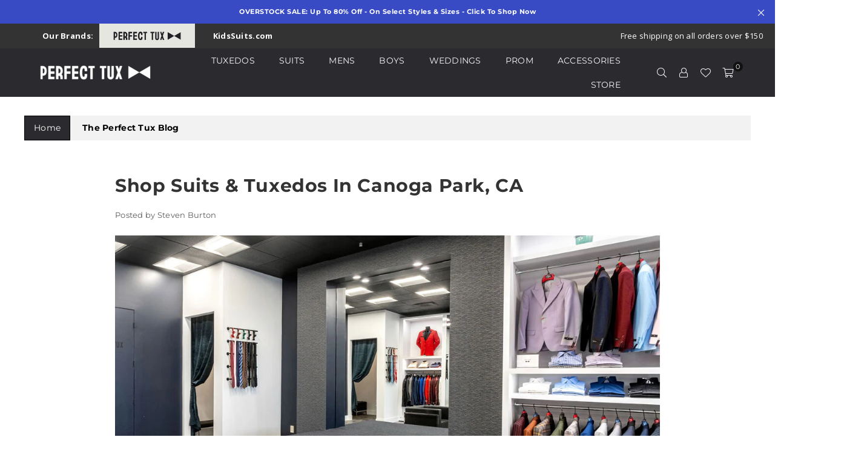

--- FILE ---
content_type: text/css
request_url: https://perfecttux.com/cdn/shop/t/90/assets/custom.css?v=47068461670278531951766533137
body_size: 2370
content:
/** Shopify CDN: Minification failed

Line 20:0 Unexpected "$"
Line 55:0 Unexpected "$"
Line 83:0 Comments in CSS use "/* ... */" instead of "//"
Line 85:0 Comments in CSS use "/* ... */" instead of "//"
Line 468:10 Comments in CSS use "/* ... */" instead of "//"
Line 469:10 Comments in CSS use "/* ... */" instead of "//"
Line 470:10 Comments in CSS use "/* ... */" instead of "//"
Line 471:10 Comments in CSS use "/* ... */" instead of "//"
Line 472:10 Comments in CSS use "/* ... */" instead of "//"
Line 473:10 Comments in CSS use "/* ... */" instead of "//"
... and 3 more hidden warnings

**/
/******************************************************************
Custom Style
*******************************************************************/
/*================ Variables ================*/
$black: #0A0A0A;
$white: #FFFFFF;
$green: #00FF51;
$new-gutter-1: 100px;
$new-gutter-2: 150px;

/*================ Media Query Mixin ================*/

@mixin media-query($media-query) {
  @each $breakpoint in $grid-breakpoints {
    $name: nth($breakpoint, 1);
    $declaration: nth($breakpoint, 2);

    @if $media-query == $name and $declaration {
      @media only screen and #{$declaration} {
        @content;
      }
    }
  }
}


@mixin placeholder {
  ::-webkit-input-placeholder {@content}
  :-moz-placeholder           {@content}
  ::-moz-placeholder          {@content}
  :-ms-input-placeholder      {@content}  
}


/*============================================================================
  Grid Breakpoints and Class Names
    - Do not change the variable names
==============================================================================*/

$grid-medium: 590px;

$grid-large: 769px;

$grid-widescreen: 1050px;

$small: 'small';

$medium: 'medium';

$medium-down: 'medium-down';

$medium-up: 'medium-up';

$large: 'large';

$large-down: 'large-down';

$large-up: 'large-up';

$widescreen: 'widescreen';

$grid-breakpoint-has-widths: ($small, $medium-up, $widescreen);

$grid-breakpoint-has-utility: ($small, $medium-down, $medium-up, $large-up, $widescreen);

$grid-breakpoint-has-push: ($medium-up);

// The `$grid-breakpoints` list is used to build our media queries.

// You can use these in the media-query mixin.

$grid-breakpoints: (
  $small '(max-width: #{$grid-medium - 1})',
  $medium '(min-width: #{$grid-medium}) and (max-width: #{$grid-large - 1})',
  $medium-down '(max-width: #{$grid-large - 1})',
  $medium-up '(min-width: #{$grid-medium})',
  $large '(min-width: #{$grid-large}) and (max-width: #{$grid-widescreen - 1})',
  $large-down '(max-width: #{$grid-widescreen - 1})',
  $large-up '(min-width: #{$grid-large})',
  $widescreen '(min-width: #{$grid-widescreen})'
);

/*================ Header ================*/

@include media-query($small) {
  .stickyHeader .site-header .header-logo img,
  .stickyHeader .site-header .header-logo svg { 
    max-height:60px; 
    max-width:130px; 
  }

}


/*================ Prom Tuxedos Page ================*/
.prome-tuxedo__container{
  h2{
    font-size: 32px;
    margin-top: 20px;
  }
}

.page-prom-tuxedos-video-container{
  display: flex;

  .prom-tuxedo-findyoursize, .prom-tuxedo-video{
    flex: 1;
  }

  .prom-tuxedo-video{
    .video-text{
      &.abovevideo{
        position: relative;
        text-align: center;
        font-weight: 700;
      }
    } 
  }

  @include media-query($medium-down) {
    display: block;
  }
}

.prom-tuxedo-features{

  .store-info li a{
    @include media-query($medium-down) {
      display: block;
    }
  }

  .store-info{
    .item a{
      text-align: center;
      i{
        margin-bottom: 10px;
        @include media-query($small) {
          font-size: 40px!important;
          width: 50px!important;
        }
        
      }
    }
  }

  .slick-dots{
    display: flex;
    justify-content: center;
    bottom: 0;
    left: 0;
    right: 0;
    width: auto;
    li{
      display: flex;
      justify-content: center;
      width: 20px;
      flex: none;
    }
  }
}

.slider-lookbook{
  .grid-lookbook {
    .collection-grid-item{
      height: 250px;
      width: auto;
      @include media-query($small) {
        width: 100%;
        height: 180px;
        
      }
      .imgFl{
        max-width: 100%;
        height: 100%;
        object-fit: cover;
      }
    }
  }
}
.sizecalmodal, .size-result-modal{ border-radius: 10px; max-width: 500px;}
.sizemodal-wrapper{

  h2{
    margin-bottom: 20px;
    font-weight: 700;
  }

  .MuiGrid-root{
    display: flex;
    flex-direction: column;
    vertical-align: top;
    position: relative;

    label{
      font-weight: bold;
      transform: translate(14px, -6px) scale(0.75);
      pointer-events: none;
      transform: translate(0, 1.5px) scale(0.75);
      transform-origin: top left;
    }
  }

  .MuiOutlinedInput-root {
    position: relative;
    border-radius: 4px;
    width: 100%;
  }

  .MuiInputBase-input{
    width: 100%;
    border-radius: 4px;
  }

  .MuiSelect-outlined {
    border-radius: 4px;
  }
  .MuiOutlinedInput-input {
    padding: 18.5px 14px;
  }

  .action{
    margin-top: 20px;
    justify-content: center;
    button{
      margin: 0 10px;
      border-radius: 4px;
    }
  }
}

.size-result-modal{
  .sizemodal-wrapper__header {

    p{
      line-height: 1.6;
    }

    a {
      text-decoration: underline;
      font-weight: bold;
      padding-left: 20px;
    }
  }

  .sizemodal-wrapper__content{
    text-align: center;
    padding-top: 35px;

    .coat-title, .waist-title{
      font-size: 40px;
      font-weight: bold;
    }

    .waist-size, .coat-size{
      font-size: 24px;
      font-weight: 500;
    }

    .comment{

    }
  }
}
/*================ Wedding Page ================*/
.page-wedding-registration{

  .header-image__wrapper{
    width: 100%;
    img{
      width: 100%;
      object-fit: cover;
    }
  }

  .simple-text{
    padding-top: 20px;
  }
}

.page-wedding-registration #mc_embed_signup form{
  padding-left: 0;
}
.page-wedding-registration #mc_embed_signup .mc-field-group{
  padding-bottom: 0;
}

.page-wedding-registration #mc_embed_signup .button{
  display: inline-block;
  width: auto;
  text-decoration: none;
  text-align: center;
  vertical-align: middle;
  cursor: pointer;
  border: 2px solid rgba(0,0,0,0);
  background-color: #384bc5;
  color: #ffffff;
  font-weight: 400;
  text-transform: uppercase;
  line-height: 1;
  white-space: normal;
  transition: all 0.3s ease-in-out;
  font-size: 13px;
  white-space: nowrap;
  -moz-user-select: none;
  -ms-user-select: none;
  -webkit-user-select: none;
  user-select: none;
  -webkit-appearance: none;
  -moz-appearance: none;
  appearance: none;
  border-radius: 0;
}
.page-wedding-faq h3{
  font-size: 25px;
}
.page-wedding-faq .bottom p{
  padding-top: 40px;
  font-size: 20px;
}

.page-wedding-featuresteps{

  .featured__items-desc{
    padding-top: 40px;
  }

  .js-findyoursize,
  .findyoursize-btn {
    margin-top: 20px;
  }

}

.js-findyoursize,
.findyoursize-btn {
  margin-bottom: 10px;
  i{
    padding-right: 10px;
  }
}

/*================ Size Guide Page ================*/
.sizeguide-table-wrapper{
  position: relative;
  
  @include media-query($medium-down) {
    overflow-x: scroll;
  }
}

/*================ Match The Dress Page ================*/
.page-match-the-dress{
  position: relative;
  
  .custom__item-inner--collection{
    .imgWrap{
      .img{
        padding-bottom: 115%!important;
      }
    }
  }

  @include media-query($medium-down) {
    
  }
}

/*================ Policy Pagess ================*/
.main-content .shopify-policy__container{
  
}

/*================ Product Page ================*/
.product-single__meta{
  .findyoursize-link{
    font-size: 12px;
  }

  .product-form.mfp-link{
    position: relative;
    .option-title{
      margin-right: 12px;
    }
    .sizelink {
      margin-left: 0;
    }
  }

  .product-form__item{
    label{
      margin-bottom: 10px;
    }
  }

  .js-findyoursize,
  .findyoursize-btn {
    width: 100%;
  }
}


.infolinks .product__inquiry-btn.btn{
  width: 100%;
  color: #fff;
  margin-bottom: 30px;

  &:hover{
    color: #ffffff;
    background-color: #1d2b89;
    border-color: rgba(0,0,0,0);
    opacity: 1;
  }
}
.arrival_date{
  margin-bottom: 20px;
  span{
    margin: 0 5px;
  }
}

.product-page-bundle{
  .bundle-title{
    text-align: center;
  }
  .bundle-desc{
    text-align: center;
    margin-bottom: 30px;
    padding-bottom: 20px;
    border-bottom: 1px solid #111111;
  }
  .bundle__wrapper{
    display: flex;
    
    .ptContainer {
      flex-basis: 30%;
      max-width: 30%;
      margin: 0 auto;

      .grid__item{

        &.product-single__photos{
          margin-bottom: 10px;
        }

        .product-single__meta .product-form__item label {
          font-size: 12px;
        }

        .product-single__title{
          padding-top: 10px;
          margin-bottom: 10px;
          // overflow: hidden;
          // text-overflow: ellipsis;
          // white-space: initial;
          // display: -webkit-box;
          // -webkit-line-clamp: 2;
          // -webkit-box-orient: vertical;

          @include media-query($medium-down) {
            font-size: 12px;
          }
        }

        .product-single__price{
          margin-bottom: 0;

          span{
            @include media-query($medium-down) {
              font-size: 12px;
            }
          }
        }

        .product-action{
          flex-wrap: nowrap;

          @include media-query($medium-down) {
            button {
              padding: 5px;
              font-size: 12px;
            }
          }
        }
      }
    }
  }

  &.item-length-1{
    .bundle__wrapper .ptContainer {
      max-width: 50%;
      flex-basis: 50%;

      @include media-query($medium-down) {
        max-width: 70%;
        flex-basis: 70%;
      }
    }
  }

  &.item-length-2{
    .bundle__wrapper .ptContainer {
      max-width: 45%;
      flex-basis: 45%;
    }
  }
}

/*================ Bundle PopUp ================*/


/*================ Collection Page ================*/

.divider{
  padding: 5px 0;
}

.boost-pfs-filter-left-col{
  margin-top: 18px;
}

.boost-pfs-filter-right-col{

  .boost-pfs-filter-default-toolbar{
    margin-bottom: 20px;
  }

}

.boost-pfs-filter-wrapper .boost-pfs-container-default-box{
  margin-bottom: 20px;
}

.boost-pfs-filter-toolbar-top-mobile-inner{
  .boost-pfs-filter-top-sorting-wrapper>span::after{
    border-color: #fff;
  }
  .boost-pfs-filter-custom-filter-button:before, .boost-pfs-filter-tree-mobile-button button:before{
      background-image: url('{{ 'icon-filter.svg' | asset_url }}');
      
  }
}


/*================ Global Setting ================*/
// .mfpbox{
//   max-width: 1200px;
// }

@font-face {
  font-family: "Act_Of_Rejection";
  src: url('{{"Act_Of_Rejection.woff" | asset_url}} ') format("woff"),
  url('{{"Act_Of_Rejection.woff2" | asset_url}} ') format("woff2");
  font-weight: 400;
  font-style: normal;
}

#site-scroll {
  bottom: 90px;
  right: 33px;
}

@media screen and (max-width: 1600px) and (min-width: 1024px) {
  #siteNav div.megamenu.right { right:auto; }
}
/* new css */
#shopify-section-sub-collections .collection-banner.top, #shopify-section-sub-collections-tuxedos .collection-banner.top, #shopify-section-sub-collections-boys .collection-banner.top, #shopify-section-sub-collections-womens .collection-banner.top {
    display: flex;
    justify-content: center;
    align-items: center;
    background-position: 50% 0;
}
.collection-grid-item {
    margin: 0 2px 4px;
}
.faq-style2 h3 {
    padding: 15px 20px;
}
.wrap-block {
   text-align: center;
}
.faq-style1 .panel-title::after {
  content: "\ebe0";
  font-family: adorn-icons;
  font-size: 12px;
  margin-left: 10px;
}
.faq-style1 .panel-title.active::after {
  content: "\ebd1";
}
.faq-style1 .faq-body + .faq-body .panel-content {
  display: none;
}
.faq-body .panel-title {
    display: flex;
    justify-content: space-between;
    align-items: center;
}
.video-text .ttl {
  font-size: 16px;
  display: block;
  margin-bottom: 15px;
}
.section-cover {
    padding: 55px;
}
.pd-15 .collection-grid-item {
  margin: 0 7.5px 15px;
}
.about-style-2 .block-des {
  margin-bottom: 35px;
}
.boost-pfs-search-suggestion-mobile.boost-pfs-search-suggestion-wrapper {
  background: transparent!important;
}
@media (min-width: 768px) and (max-width: 1024px){
  #your-shopping-cart #cartCheckout{
      padding: 10px 15px !important;
}
}


--- FILE ---
content_type: text/css
request_url: https://perfecttux.com/cdn/shop/t/90/assets/custom.scss.css?v=28141894340198004991767807233
body_size: 1178
content:
@charset "UTF-8";@media only screen and (max-width: 589px){.stickyHeader .site-header .header-logo img,.stickyHeader .site-header .header-logo svg{max-height:60px;max-width:130px}}.prome-tuxedo__container h2{font-size:32px;margin-top:20px}.page-prom-tuxedos-video-container{display:flex}.page-prom-tuxedos-video-container .prom-tuxedo-findyoursize,.page-prom-tuxedos-video-container .prom-tuxedo-video{flex:1}.page-prom-tuxedos-video-container .prom-tuxedo-video .video-text.abovevideo{position:relative;text-align:center;font-weight:700}@media only screen and (max-width: 768px){.page-prom-tuxedos-video-container{display:block}}@media only screen and (max-width: 768px){.prom-tuxedo-features .store-info li a{display:block}}.prom-tuxedo-features .store-info .item a{text-align:center}.prom-tuxedo-features .store-info .item a i{margin-bottom:10px}@media only screen and (max-width: 589px){.prom-tuxedo-features .store-info .item a i{font-size:40px!important;width:50px!important}}.prom-tuxedo-features .slick-dots{display:flex;justify-content:center;bottom:0;left:0;right:0;width:auto}.prom-tuxedo-features .slick-dots li{display:flex;justify-content:center;width:20px;flex:none}.slider-lookbook .grid-lookbook .collection-grid-item{height:250px;width:auto}@media only screen and (max-width: 589px){.slider-lookbook .grid-lookbook .collection-grid-item{width:100%;height:180px}}.slider-lookbook .grid-lookbook .collection-grid-item .imgFl{max-width:100%;height:100%;object-fit:cover}.sizecalmodal,.size-result-modal{border-radius:10px;max-width:500px}.sizemodal-wrapper h2{margin-bottom:20px;font-weight:700}.sizemodal-wrapper .MuiGrid-root{display:flex;flex-direction:column;vertical-align:top;position:relative}.sizemodal-wrapper .MuiGrid-root label{font-weight:700;transform:translate(14px,-6px) scale(.75);pointer-events:none;transform:translateY(1.5px) scale(.75);transform-origin:top left}.sizemodal-wrapper .MuiOutlinedInput-root{position:relative;border-radius:4px;width:100%}.sizemodal-wrapper .MuiInputBase-input{width:100%;border-radius:4px}.sizemodal-wrapper .MuiSelect-outlined{border-radius:4px}.sizemodal-wrapper .MuiOutlinedInput-input{padding:18.5px 14px}.sizemodal-wrapper .action{margin-top:20px;justify-content:center}.sizemodal-wrapper .action button{margin:0 10px;border-radius:4px}.size-result-modal .sizemodal-wrapper__header p{line-height:1.6}.size-result-modal .sizemodal-wrapper__header a{text-decoration:underline;font-weight:700;padding-left:20px}.size-result-modal .sizemodal-wrapper__content{text-align:center;padding-top:35px}.size-result-modal .sizemodal-wrapper__content .coat-title,.size-result-modal .sizemodal-wrapper__content .waist-title{font-size:40px;font-weight:700}.size-result-modal .sizemodal-wrapper__content .waist-size,.size-result-modal .sizemodal-wrapper__content .coat-size{font-size:24px;font-weight:500}.page-wedding-registration .header-image__wrapper{width:100%}.page-wedding-registration .header-image__wrapper img{width:100%;object-fit:cover}.page-wedding-registration .simple-text{padding-top:20px}.page-wedding-registration #mc_embed_signup form{padding-left:0}.page-wedding-registration #mc_embed_signup .mc-field-group{padding-bottom:0}.page-wedding-registration #mc_embed_signup .button{display:inline-block;width:auto;text-decoration:none;text-align:center;vertical-align:middle;cursor:pointer;border:2px solid rgba(0,0,0,0);background-color:#384bc5;color:#fff;font-weight:400;text-transform:uppercase;line-height:1;white-space:normal;transition:all .3s ease-in-out;font-size:13px;white-space:nowrap;-moz-user-select:none;-ms-user-select:none;-webkit-user-select:none;user-select:none;-webkit-appearance:none;-moz-appearance:none;appearance:none;border-radius:0}.page-wedding-faq h3{font-size:25px}.page-wedding-faq .bottom p{padding-top:40px;font-size:20px}.page-wedding-featuresteps .featured__items-desc{padding-top:40px}.page-wedding-featuresteps .js-findyoursize,.page-wedding-featuresteps .findyoursize-btn{margin-top:20px}.js-findyoursize,.findyoursize-btn{margin-bottom:10px}.js-findyoursize i,.findyoursize-btn i{padding-right:10px}.sizeguide-table-wrapper{position:relative}@media only screen and (max-width: 768px){.sizeguide-table-wrapper{overflow-x:scroll}}.page-match-the-dress{position:relative}.page-match-the-dress .custom__item-inner--collection .imgWrap .img{padding-bottom:115%!important}.product-single__meta .findyoursize-link{font-size:12px}.product-single__meta .product-form.mfp-link{position:relative}.product-single__meta .product-form.mfp-link .option-title{margin-right:12px}.product-single__meta .product-form.mfp-link .sizelink{margin-left:0}.product-single__meta .product-form__item label{margin-bottom:10px}.product-single__meta .js-findyoursize,.product-single__meta .findyoursize-btn{width:100%}.infolinks .product__inquiry-btn.btn{width:100%;color:#fff;margin-bottom:30px}.infolinks .product__inquiry-btn.btn:hover{color:#fff;background-color:#1d2b89;border-color:#0000;opacity:1}.arrival_date{margin-bottom:20px}.arrival_date span{margin:0 5px}.product-page-bundle .bundle-title{text-align:center}.product-page-bundle .bundle-desc{text-align:center;margin-bottom:30px;padding-bottom:20px;border-bottom:1px solid #111111}.product-page-bundle .bundle__wrapper{display:flex}.product-page-bundle .bundle__wrapper .ptContainer{flex-basis:30%;max-width:30%;margin:0 auto}.product-page-bundle .bundle__wrapper .ptContainer .grid__item.product-single__photos{margin-bottom:10px}.product-page-bundle .bundle__wrapper .ptContainer .grid__item .product-single__meta .product-form__item label{font-size:12px}.product-page-bundle .bundle__wrapper .ptContainer .grid__item .product-single__title{padding-top:10px;margin-bottom:10px}@media only screen and (max-width: 768px){.product-page-bundle .bundle__wrapper .ptContainer .grid__item .product-single__title{font-size:12px}}.product-page-bundle .bundle__wrapper .ptContainer .grid__item .product-single__price{margin-bottom:0}@media only screen and (max-width: 768px){.product-page-bundle .bundle__wrapper .ptContainer .grid__item .product-single__price span{font-size:12px}}.product-page-bundle .bundle__wrapper .ptContainer .grid__item .product-action{flex-wrap:nowrap}@media only screen and (max-width: 768px){.product-page-bundle .bundle__wrapper .ptContainer .grid__item .product-action button{padding:5px;font-size:12px}}.product-page-bundle.item-length-1 .bundle__wrapper .ptContainer{max-width:50%;flex-basis:50%}@media only screen and (max-width: 768px){.product-page-bundle.item-length-1 .bundle__wrapper .ptContainer{max-width:70%;flex-basis:70%}}.product-page-bundle.item-length-2 .bundle__wrapper .ptContainer{max-width:45%;flex-basis:45%}.divider{padding:5px 0}.boost-pfs-filter-left-col{margin-top:18px}.boost-pfs-filter-right-col .boost-pfs-filter-default-toolbar,.boost-pfs-filter-wrapper .boost-pfs-container-default-box{margin-bottom:20px}.boost-pfs-filter-toolbar-top-mobile-inner .boost-pfs-filter-top-sorting-wrapper>span:after{border-color:#fff}.boost-pfs-filter-toolbar-top-mobile-inner .boost-pfs-filter-custom-filter-button:before,.boost-pfs-filter-toolbar-top-mobile-inner .boost-pfs-filter-tree-mobile-button button:before{background-image:url(//perfecttux.com/cdn/shop/t/90/assets/icon-filter.svg?15815)}@font-face{font-family:Act_Of_Rejection;src:url(//perfecttux.com/cdn/shop/t/90/assets/Act_Of_Rejection.woff?15815\ ) format("woff"),url(//perfecttux.com/cdn/shop/t/90/assets/Act_Of_Rejection.woff2?15815\ ) format("woff2");font-weight:400;font-style:normal}#site-scroll{bottom:90px;right:33px}@media screen and (max-width: 1600px) and (min-width: 1024px){#siteNav div.megamenu.right{right:auto}}.template-index .collection-tabs-wrapper .product-labels,.template-index .collection-tabs-wrapper .product-labels *,.template-index .collection-tabs-wrapper .lbl,.template-index .collection-tabs-wrapper .lbl.on-sale,.template-index .collection-tabs-wrapper .lbl-on-sale{pointer-events:none!important}.template-index .collection-tabs-wrapper .grid.grid-products .grid__item a{position:relative;z-index:5;pointer-events:auto}.template-index .collection-tabs-wrapper *{pointer-events:none!important}.template-index .collection-tabs-wrapper a,.template-index .collection-tabs-wrapper a *{pointer-events:auto!important;position:relative;z-index:5}
/*# sourceMappingURL=/cdn/shop/t/90/assets/custom.scss.css.map?v=28141894340198004991767807233 */


--- FILE ---
content_type: text/css
request_url: https://perfecttux.com/cdn/shop/t/90/assets/new-custom.css?v=12922511885286735421766533137
body_size: -651
content:
.product-single__meta .productForm label {
    display: inline-block;
}

.product-form__item .sizelink {
    position: absolute;
    left: 50px;
    margin-top: 1px;
    color: #e55151;
    display: inline-block;
}

--- FILE ---
content_type: text/css
request_url: https://perfecttux.com/cdn/shop/t/90/assets/styling-tool.css?v=39518756254545067681766853468
body_size: 8
content:
.styling-tool-trigger{all:unset;cursor:pointer;display:block;width:100%}.styling-tool-trigger:focus{outline:2px solid #384BC5;outline-offset:3px}.pcarousel__item--styling-tool .pcard__cta{font-size:.85rem;color:#384bc5;font-weight:500}.styling-tool-modal{position:fixed;top:0;right:0;bottom:0;left:0;z-index:9999;display:none}.styling-tool-modal.is-open{display:block}.styling-tool-backdrop{position:absolute;top:0;right:0;bottom:0;left:0;background:#0000008c}.styling-tool-container{position:relative;max-width:560px;width:calc(100% - 32px);margin:6vh auto;background:#fff;border-radius:12px;padding:24px 22px 26px;box-shadow:0 20px 40px #00000040;font-family:Montserrat,sans-serif}.styling-tool-header{text-align:center;margin-bottom:18px}.styling-tool-header h2{margin:0 0 6px;font-size:22px;font-weight:600;color:#2b2b2f}.styling-tool-subtitle{margin:0;font-size:14px;color:#666}.styling-tool-close{position:absolute;top:12px;right:14px;border:none;background:none;font-size:28px;cursor:pointer;line-height:1;color:#2b2b2f}html.styling-tool-lock,body.styling-tool-lock{overflow:hidden!important;height:100%;touch-action:none}.styling-tool-body{margin-top:16px;display:flex;flex-direction:column}.styling-tool-step h3{font-size:16px;margin-bottom:14px;color:#2b2b2f;text-align:center}.styling-tool-step p{margin-bottom:18px;line-height:1.4;text-align:center;font-size:14px;color:#555}.styling-tool-options{display:flex;flex-direction:column;gap:10px}.styling-tool-option{width:100%;border:1px solid #2B2B2F;background:#fff;padding:12px 14px;border-radius:6px;cursor:pointer;font-family:Montserrat,sans-serif;font-size:14px}.styling-tool-option.is-selected{background:#384bc5;color:#fff;border-color:#384bc5}.styling-tool-next{margin-top:16px;width:100%;background:#2b2b2f;color:#fff;border:none;padding:12px;border-radius:6px;cursor:pointer;font-size:14px}.styling-tool-input{width:100%;padding:10px;margin-top:12px;border-radius:4px;border:1px solid #ccc}.styling-tool-back{background:none;border:none;color:#6b7280;font-size:13px;cursor:pointer;margin-bottom:16px;padding:0;display:inline-flex;align-items:center;gap:6px}.styling-tool-back:hover{color:#384bc5}.styling-tool-scroll-step{display:flex;flex-direction:column;height:100%}.styling-tool-scroll-area{max-height:280px;overflow-y:auto;padding:16px 4px;-webkit-overflow-scrolling:touch}@media (max-width: 768px){.styling-tool-scroll-area{max-height:340px}}
/*# sourceMappingURL=/cdn/shop/t/90/assets/styling-tool.css.map?v=39518756254545067681766853468 */


--- FILE ---
content_type: text/javascript
request_url: https://perfecttux.com/cdn/shop/t/90/assets/custom.js?v=140033727436780283441766533137
body_size: 387
content:
window.theme=window.theme||{},window.theme=window.theme||{},$(document).ready(function(){$(window).width()>1024&&$(".prom-tuxedo-features .store-info").hasClass("slick-initialized")&&$(".prom-tuxedo-features .store-info").slick("unslick");var $product_container=$("[data-section-type=product]");$product_container.on("variantChange",updateVariantRelatedFields.bind(this))});function updateVariantRelatedFields(evt){let variant=evt.variant;variant&&(variant.available?($(".product__inquiry-btn").hide(),$(".arrival_date").hide()):($(".product__inquiry-btn").show(),$(".arrival_date").show()))}var addinToCart=window.newAddinToCart;window.newAddinToCart=function(){addinToCart(),console.log("extend---------")},document.addEventListener("DOMContentLoaded",function(){if(window.innerWidth>900)return;const slider=document.querySelector(".primgSlider");if(!slider)return;const slides=Array.from(document.querySelectorAll(".product-single__photo")),zoomImages=slides.map(slide=>slide.getAttribute("data-zoom"));slider.addEventListener("click",function(e){const photo=e.target.closest(".product-single__photo");if(!photo)return;const startIndex=slides.indexOf(photo);startIndex!==-1&&openFullscreenGallery(startIndex)});function openFullscreenGallery(startIndex){let index=startIndex;const oldModal=document.getElementById("pt-fullscreen-viewer");oldModal&&oldModal.remove();const modal=document.createElement("div");modal.id="pt-fullscreen-viewer",modal.style.cssText=`
      position: fixed;
      inset: 0;
      background: rgba(0,0,0,0.95);
      display: flex;
      align-items: center;
      justify-content: center;
      z-index: 999999;
      opacity: 0;
      transition: opacity .5s ease;
      overflow: hidden;
    `;const img=document.createElement("img");img.style.cssText=`
      max-width: 100%;
      max-height: 100%;
      object-fit: contain;
      transition: transform .25s ease;
    `;function loadImage(i){img.src=zoomImages[i]}loadImage(index),requestAnimationFrame(()=>{modal.style.opacity="1"});const closeBtn=document.createElement("div");closeBtn.innerHTML="&times;",closeBtn.style.cssText=`
      position: absolute;
      top: 14px;
      right: 14px;
      font-size: 32px;
      color: white;
      cursor: pointer;
      padding: 6px 10px;
      background: rgba(0,0,0,.35);
      border-radius: 8px;
      z-index: 1000000;
    `,closeBtn.addEventListener("click",closeModal);function closeModal(){modal.style.opacity="0",setTimeout(()=>modal.remove(),250)}let startX=0,endX=0;modal.addEventListener("touchstart",function(e){startX=e.touches[0].clientX}),modal.addEventListener("touchend",function(e){endX=e.changedTouches[0].clientX,handleSwipe()});function handleSwipe(){const diff=endX-startX;Math.abs(diff)<110||(diff<0?index<zoomImages.length-1&&(index++,loadImage(index)):index>0&&(index--,loadImage(index)))}img.addEventListener("click",function(e){e.stopPropagation()}),modal.addEventListener("click",closeModal),modal.appendChild(img),modal.appendChild(closeBtn),document.body.appendChild(modal)}});
//# sourceMappingURL=/cdn/shop/t/90/assets/custom.js.map?v=140033727436780283441766533137
